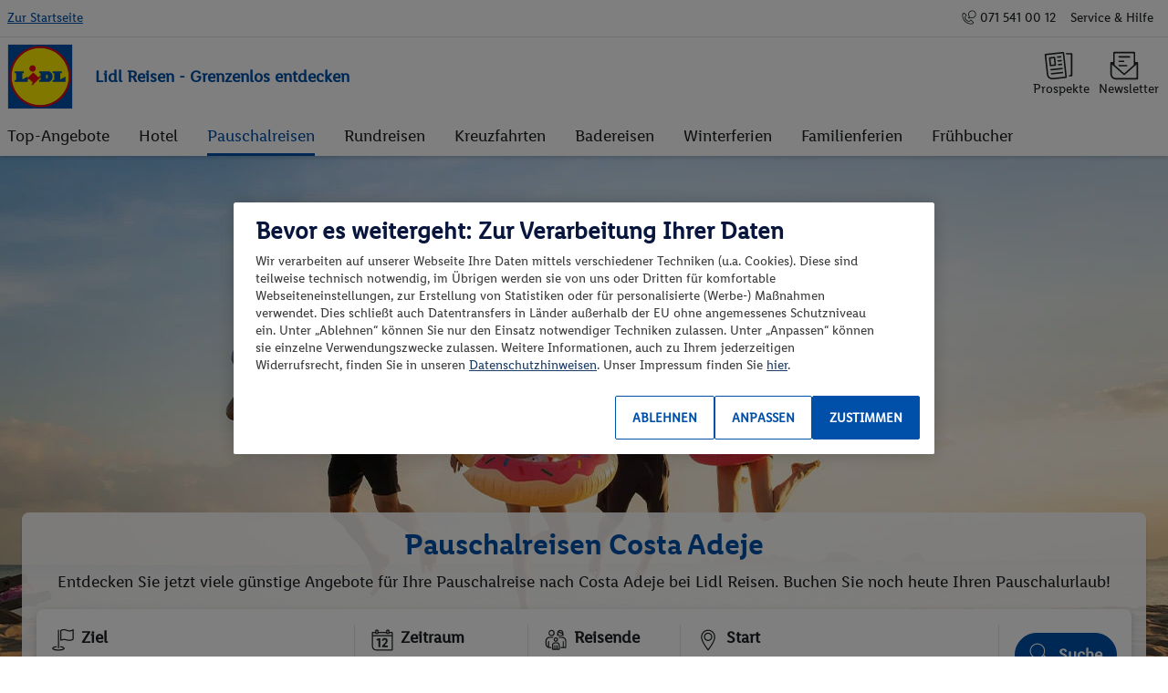

--- FILE ---
content_type: application/javascript; charset=UTF-8
request_url: https://www.lidl-reisen.ch/dist/lidl-travel/browser/runtime.16a2c0a1f6bf109e.js
body_size: 1481
content:
(()=>{"use strict";var e,v={},m={};function r(e){var n=m[e];if(void 0!==n)return n.exports;var t=m[e]={exports:{}};return v[e].call(t.exports,t,t.exports,r),t.exports}r.m=v,r.amdO={},e=[],r.O=(n,t,l,f)=>{if(!t){var a=1/0;for(i=0;i<e.length;i++){for(var[t,l,f]=e[i],c=!0,d=0;d<t.length;d++)(!1&f||a>=f)&&Object.keys(r.O).every(p=>r.O[p](t[d]))?t.splice(d--,1):(c=!1,f<a&&(a=f));if(c){e.splice(i--,1);var u=l();void 0!==u&&(n=u)}}return n}f=f||0;for(var i=e.length;i>0&&e[i-1][2]>f;i--)e[i]=e[i-1];e[i]=[t,l,f]},r.n=e=>{var n=e&&e.__esModule?()=>e.default:()=>e;return r.d(n,{a:n}),n},r.d=(e,n)=>{for(var t in n)r.o(n,t)&&!r.o(e,t)&&Object.defineProperty(e,t,{enumerable:!0,get:n[t]})},r.f={},r.e=e=>Promise.all(Object.keys(r.f).reduce((n,t)=>(r.f[t](e,n),n),[])),r.u=e=>(592===e?"common":e)+"."+{30:"a95ce8b4dceca0a8",158:"c66f8459e28674e6",167:"3032eb5a53ea9fd8",222:"0bb76e6d282b7bd5",380:"abadf83ee3962821",407:"53269f2c81355a0c",592:"881a64b255dbcdf2",597:"f202f6e4185f8ed5",646:"0cf7994d6232cca6",794:"2c7a8f6efb3ba0e2",853:"09ad6fa432c6c6cf",992:"71db26ecba657d33"}[e]+".js",r.miniCssF=e=>{},r.o=(e,n)=>Object.prototype.hasOwnProperty.call(e,n),(()=>{var e={},n="lidl-travel:";r.l=(t,l,f,i)=>{if(e[t])e[t].push(l);else{var a,c;if(void 0!==f)for(var d=document.getElementsByTagName("script"),u=0;u<d.length;u++){var o=d[u];if(o.getAttribute("src")==t||o.getAttribute("data-webpack")==n+f){a=o;break}}a||(c=!0,(a=document.createElement("script")).type="module",a.charset="utf-8",a.timeout=120,r.nc&&a.setAttribute("nonce",r.nc),a.setAttribute("data-webpack",n+f),a.src=r.tu(t)),e[t]=[l];var s=(g,p)=>{a.onerror=a.onload=null,clearTimeout(b);var _=e[t];if(delete e[t],a.parentNode&&a.parentNode.removeChild(a),_&&_.forEach(h=>h(p)),g)return g(p)},b=setTimeout(s.bind(null,void 0,{type:"timeout",target:a}),12e4);a.onerror=s.bind(null,a.onerror),a.onload=s.bind(null,a.onload),c&&document.head.appendChild(a)}}})(),r.r=e=>{typeof Symbol<"u"&&Symbol.toStringTag&&Object.defineProperty(e,Symbol.toStringTag,{value:"Module"}),Object.defineProperty(e,"__esModule",{value:!0})},(()=>{var e;r.tt=()=>(void 0===e&&(e={createScriptURL:n=>n},typeof trustedTypes<"u"&&trustedTypes.createPolicy&&(e=trustedTypes.createPolicy("angular#bundler",e))),e)})(),r.tu=e=>r.tt().createScriptURL(e),r.p="/dist/lidl-travel/browser/",(()=>{var e={666:0};r.f.j=(l,f)=>{var i=r.o(e,l)?e[l]:void 0;if(0!==i)if(i)f.push(i[2]);else if(666!=l){var a=new Promise((o,s)=>i=e[l]=[o,s]);f.push(i[2]=a);var c=r.p+r.u(l),d=new Error;r.l(c,o=>{if(r.o(e,l)&&(0!==(i=e[l])&&(e[l]=void 0),i)){var s=o&&("load"===o.type?"missing":o.type),b=o&&o.target&&o.target.src;d.message="Loading chunk "+l+" failed.\n("+s+": "+b+")",d.name="ChunkLoadError",d.type=s,d.request=b,i[1](d)}},"chunk-"+l,l)}else e[l]=0},r.O.j=l=>0===e[l];var n=(l,f)=>{var d,u,[i,a,c]=f,o=0;if(i.some(b=>0!==e[b])){for(d in a)r.o(a,d)&&(r.m[d]=a[d]);if(c)var s=c(r)}for(l&&l(f);o<i.length;o++)r.o(e,u=i[o])&&e[u]&&e[u][0](),e[u]=0;return r.O(s)},t=self.webpackChunklidl_travel=self.webpackChunklidl_travel||[];t.forEach(n.bind(null,0)),t.push=n.bind(null,t.push.bind(t))})()})();